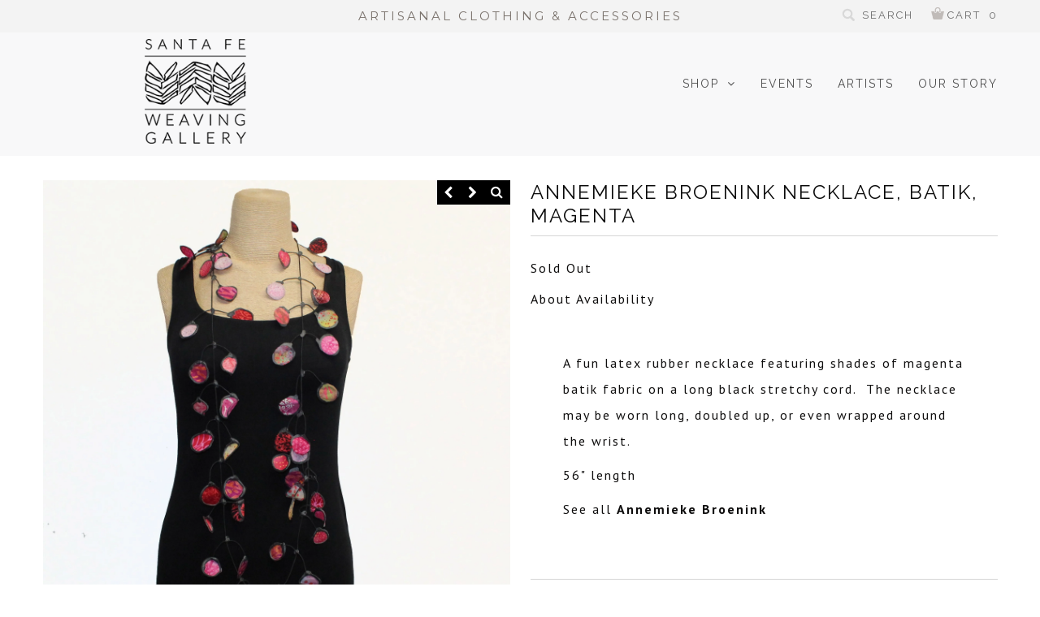

--- FILE ---
content_type: text/html; charset=utf-8
request_url: https://sfweaving.com/products/annemieke-broenink-necklace-batik-magenta-1
body_size: 15311
content:
<!DOCTYPE html>
<!--[if lt IE 7 ]><html class="ie ie6" lang="en"> <![endif]-->
<!--[if IE 7 ]><html class="ie ie7" lang="en"> <![endif]-->
<!--[if IE 8 ]><html class="ie ie8" lang="en"> <![endif]-->
<!--[if (gte IE 9)|!(IE)]><!--><html lang="en"> <!--<![endif]-->
<head>
<meta name="p:domain_verify" content="e907216098d09e01429f3c4789ae19e0"/>
    
  
  <link href='//fonts.googleapis.com/css?family=Arvo:400,700' rel='stylesheet' type='text/css'>
    
  
  
  
  <link href='//fonts.googleapis.com/css?family=Glegoo' rel='stylesheet' type='text/css'>
  

  
  
  <link href='//fonts.googleapis.com/css?family=Lato:300,400,700' rel='stylesheet' type='text/css'>
    
  
  
  
  <link href='//fonts.googleapis.com/css?family=Lobster' rel='stylesheet' type='text/css'>
     

  
  
  <link href='//fonts.googleapis.com/css?family=Lobster+Two:400,700' rel='stylesheet' type='text/css'>
     

  
  
  <link href='//fonts.googleapis.com/css?family=Montserrat:400,700' rel='stylesheet' type='text/css'>
    

  
  
  <link href='//fonts.googleapis.com/css?family=Noticia+Text:400,700' rel='stylesheet' type='text/css'>
       

  
  
  <link href='//fonts.googleapis.com/css?family=Open+Sans:400,300,700' rel='stylesheet' type='text/css'>
    
  
  
  
  <link href='//fonts.googleapis.com/css?family=Open+Sans+Condensed:300,700' rel='stylesheet' type='text/css'>
  
  
  
  
  <link href='//fonts.googleapis.com/css?family=Oswald:400,300,700' rel='stylesheet' type='text/css'>
  
  
  
  
  <link href='//fonts.googleapis.com/css?family=PT+Sans:400,700' rel='stylesheet' type='text/css'>
      

  
  
  <link href='//fonts.googleapis.com/css?family=PT+Sans+Narrow:400,700' rel='stylesheet' type='text/css'>
   
  
  
  
  <link href='//fonts.googleapis.com/css?family=Questrial' rel='stylesheet' type='text/css'>
     
  
  
  
  <link href='//fonts.googleapis.com/css?family=Raleway:400,300,700' rel='stylesheet' type='text/css'>
      

  <meta charset="utf-8" />

  <!-- Basic Page Needs
================================================== -->

  <title>
    Annemieke Broenink Necklace, Batik, Magenta &ndash; Santa Fe Weaving Gallery
  </title>
  
  <meta name="description" content="A fun latex rubber necklace featuring shades of magenta batik fabric on a long black stretchy cord.  The necklace may be worn long, doubled up, or even wrapped around the wrist.  56&quot; length See all Annemieke Broenink" />
  
  <link rel="canonical" href="https://sfweaving.com/products/annemieke-broenink-necklace-batik-magenta-1" />


  <!-- CSS
================================================== -->

  <link href="//sfweaving.com/cdn/shop/t/2/assets/stylesheet.css?v=168964719463100669871763648431" rel="stylesheet" type="text/css" media="all" />
  <link href="//sfweaving.com/cdn/shop/t/2/assets/queries.css?v=125176425199524898711698011108" rel="stylesheet" type="text/css" media="all" />
  <link href="//sfweaving.com/cdn/shop/t/2/assets/custom.css?v=82442726743304723941475856002" rel="stylesheet" type="text/css" media="all" />
  
  <!-- removed the link to the local copy of fontawesome and linked directly to cdn instead -->
  <link rel="stylesheet" href="https://maxcdn.bootstrapcdn.com/font-awesome/4.6.2/css/font-awesome.min.css">
  
  <!--[if LTE IE 8]>
  <link href="//sfweaving.com/cdn/shop/t/2/assets/gridlock.ie.css?v=133506513823680828761429740967" rel="stylesheet" type="text/css" media="all" />  
  <![endif]--> 
  <!--[if IE 7]>
  <link href="//sfweaving.com/cdn/shop/t/2/assets/font-awesome-ie7.css?v=111952797986497000111429740966" rel="stylesheet" type="text/css" media="all" />
  <![endif]-->

  <!-- JS
================================================== -->


  <script type="text/javascript" src="//ajax.googleapis.com/ajax/libs/jquery/1.9.1/jquery.min.js"></script>
  
  

  <script src="//sfweaving.com/cdn/shop/t/2/assets/theme.js?v=6584985653941924651477323044" type="text/javascript"></script> 
  <script src="//sfweaving.com/cdn/shopifycloud/storefront/assets/themes_support/option_selection-b017cd28.js" type="text/javascript"></script>  
  <script src="//sfweaving.com/cdn/shop/t/2/assets/handlebars.js?v=145461055731307658311429740967" type="text/javascript"></script>
  <script src="//sfweaving.com/cdn/shop/t/2/assets/api.js?v=108513540937963795951442330234" type="text/javascript"></script>
  <script src="//sfweaving.com/cdn/shop/t/2/assets/jquery.zoom.js?v=178832606831915858431513537728" type="text/javascript"></script>
  
  <script src="//sfweaving.com/cdn/shop/t/2/assets/jquery.cookie.js?v=61671871682430135081429740968" type="text/javascript"></script>
  <script src="//sfweaving.com/cdn/shop/t/2/assets/wow.js?v=111706144050113855191429740973" type="text/javascript"></script>
  <script src="//sfweaving.com/cdn/shop/t/2/assets/jquery.slicknav.js?v=155851505734766187941441746423" type="text/javascript"></script>

  <script>
    new WOW().init();
  </script>

  <!--[if lt IE 9]>
  <script src="//html5shim.googlecode.com/svn/trunk/html5.js"></script>
  <![endif]-->

  <meta name="viewport" content="width=device-width, initial-scale=1">

  <!-- Favicons
================================================== -->

  <link rel="shortcut icon" href="//sfweaving.com/cdn/shop/t/2/assets/favicon.png?v=38264577750715518851429742704">

  

  <script>window.performance && window.performance.mark && window.performance.mark('shopify.content_for_header.start');</script><meta id="shopify-digital-wallet" name="shopify-digital-wallet" content="/5317993/digital_wallets/dialog">
<meta name="shopify-checkout-api-token" content="37bbecc35fb66bb1d29d25c34c6be9d0">
<meta id="in-context-paypal-metadata" data-shop-id="5317993" data-venmo-supported="false" data-environment="production" data-locale="en_US" data-paypal-v4="true" data-currency="USD">
<link rel="alternate" type="application/json+oembed" href="https://sfweaving.com/products/annemieke-broenink-necklace-batik-magenta-1.oembed">
<script async="async" src="/checkouts/internal/preloads.js?locale=en-US"></script>
<link rel="preconnect" href="https://shop.app" crossorigin="anonymous">
<script async="async" src="https://shop.app/checkouts/internal/preloads.js?locale=en-US&shop_id=5317993" crossorigin="anonymous"></script>
<script id="shopify-features" type="application/json">{"accessToken":"37bbecc35fb66bb1d29d25c34c6be9d0","betas":["rich-media-storefront-analytics"],"domain":"sfweaving.com","predictiveSearch":true,"shopId":5317993,"locale":"en"}</script>
<script>var Shopify = Shopify || {};
Shopify.shop = "santa-fe-weaving-gallery.myshopify.com";
Shopify.locale = "en";
Shopify.currency = {"active":"USD","rate":"1.0"};
Shopify.country = "US";
Shopify.theme = {"name":"Epic - SFWG","id":12462887,"schema_name":null,"schema_version":null,"theme_store_id":null,"role":"main"};
Shopify.theme.handle = "null";
Shopify.theme.style = {"id":null,"handle":null};
Shopify.cdnHost = "sfweaving.com/cdn";
Shopify.routes = Shopify.routes || {};
Shopify.routes.root = "/";</script>
<script type="module">!function(o){(o.Shopify=o.Shopify||{}).modules=!0}(window);</script>
<script>!function(o){function n(){var o=[];function n(){o.push(Array.prototype.slice.apply(arguments))}return n.q=o,n}var t=o.Shopify=o.Shopify||{};t.loadFeatures=n(),t.autoloadFeatures=n()}(window);</script>
<script>
  window.ShopifyPay = window.ShopifyPay || {};
  window.ShopifyPay.apiHost = "shop.app\/pay";
  window.ShopifyPay.redirectState = null;
</script>
<script id="shop-js-analytics" type="application/json">{"pageType":"product"}</script>
<script defer="defer" async type="module" src="//sfweaving.com/cdn/shopifycloud/shop-js/modules/v2/client.init-shop-cart-sync_D0dqhulL.en.esm.js"></script>
<script defer="defer" async type="module" src="//sfweaving.com/cdn/shopifycloud/shop-js/modules/v2/chunk.common_CpVO7qML.esm.js"></script>
<script type="module">
  await import("//sfweaving.com/cdn/shopifycloud/shop-js/modules/v2/client.init-shop-cart-sync_D0dqhulL.en.esm.js");
await import("//sfweaving.com/cdn/shopifycloud/shop-js/modules/v2/chunk.common_CpVO7qML.esm.js");

  window.Shopify.SignInWithShop?.initShopCartSync?.({"fedCMEnabled":true,"windoidEnabled":true});

</script>
<script>
  window.Shopify = window.Shopify || {};
  if (!window.Shopify.featureAssets) window.Shopify.featureAssets = {};
  window.Shopify.featureAssets['shop-js'] = {"shop-cart-sync":["modules/v2/client.shop-cart-sync_D9bwt38V.en.esm.js","modules/v2/chunk.common_CpVO7qML.esm.js"],"init-fed-cm":["modules/v2/client.init-fed-cm_BJ8NPuHe.en.esm.js","modules/v2/chunk.common_CpVO7qML.esm.js"],"init-shop-email-lookup-coordinator":["modules/v2/client.init-shop-email-lookup-coordinator_pVrP2-kG.en.esm.js","modules/v2/chunk.common_CpVO7qML.esm.js"],"shop-cash-offers":["modules/v2/client.shop-cash-offers_CNh7FWN-.en.esm.js","modules/v2/chunk.common_CpVO7qML.esm.js","modules/v2/chunk.modal_DKF6x0Jh.esm.js"],"init-shop-cart-sync":["modules/v2/client.init-shop-cart-sync_D0dqhulL.en.esm.js","modules/v2/chunk.common_CpVO7qML.esm.js"],"init-windoid":["modules/v2/client.init-windoid_DaoAelzT.en.esm.js","modules/v2/chunk.common_CpVO7qML.esm.js"],"shop-toast-manager":["modules/v2/client.shop-toast-manager_1DND8Tac.en.esm.js","modules/v2/chunk.common_CpVO7qML.esm.js"],"pay-button":["modules/v2/client.pay-button_CFeQi1r6.en.esm.js","modules/v2/chunk.common_CpVO7qML.esm.js"],"shop-button":["modules/v2/client.shop-button_Ca94MDdQ.en.esm.js","modules/v2/chunk.common_CpVO7qML.esm.js"],"shop-login-button":["modules/v2/client.shop-login-button_DPYNfp1Z.en.esm.js","modules/v2/chunk.common_CpVO7qML.esm.js","modules/v2/chunk.modal_DKF6x0Jh.esm.js"],"avatar":["modules/v2/client.avatar_BTnouDA3.en.esm.js"],"shop-follow-button":["modules/v2/client.shop-follow-button_BMKh4nJE.en.esm.js","modules/v2/chunk.common_CpVO7qML.esm.js","modules/v2/chunk.modal_DKF6x0Jh.esm.js"],"init-customer-accounts-sign-up":["modules/v2/client.init-customer-accounts-sign-up_CJXi5kRN.en.esm.js","modules/v2/client.shop-login-button_DPYNfp1Z.en.esm.js","modules/v2/chunk.common_CpVO7qML.esm.js","modules/v2/chunk.modal_DKF6x0Jh.esm.js"],"init-shop-for-new-customer-accounts":["modules/v2/client.init-shop-for-new-customer-accounts_BoBxkgWu.en.esm.js","modules/v2/client.shop-login-button_DPYNfp1Z.en.esm.js","modules/v2/chunk.common_CpVO7qML.esm.js","modules/v2/chunk.modal_DKF6x0Jh.esm.js"],"init-customer-accounts":["modules/v2/client.init-customer-accounts_DCuDTzpR.en.esm.js","modules/v2/client.shop-login-button_DPYNfp1Z.en.esm.js","modules/v2/chunk.common_CpVO7qML.esm.js","modules/v2/chunk.modal_DKF6x0Jh.esm.js"],"checkout-modal":["modules/v2/client.checkout-modal_U_3e4VxF.en.esm.js","modules/v2/chunk.common_CpVO7qML.esm.js","modules/v2/chunk.modal_DKF6x0Jh.esm.js"],"lead-capture":["modules/v2/client.lead-capture_DEgn0Z8u.en.esm.js","modules/v2/chunk.common_CpVO7qML.esm.js","modules/v2/chunk.modal_DKF6x0Jh.esm.js"],"shop-login":["modules/v2/client.shop-login_CoM5QKZ_.en.esm.js","modules/v2/chunk.common_CpVO7qML.esm.js","modules/v2/chunk.modal_DKF6x0Jh.esm.js"],"payment-terms":["modules/v2/client.payment-terms_BmrqWn8r.en.esm.js","modules/v2/chunk.common_CpVO7qML.esm.js","modules/v2/chunk.modal_DKF6x0Jh.esm.js"]};
</script>
<script>(function() {
  var isLoaded = false;
  function asyncLoad() {
    if (isLoaded) return;
    isLoaded = true;
    var urls = ["https:\/\/chimpstatic.com\/mcjs-connected\/js\/users\/4cad906b6283dc1dd90869254\/8b1573d40bcdb2c8dd981c6cd.js?shop=santa-fe-weaving-gallery.myshopify.com","https:\/\/chimpstatic.com\/mcjs-connected\/js\/users\/4cad906b6283dc1dd90869254\/2856f6a4965cf1f38298fcb20.js?shop=santa-fe-weaving-gallery.myshopify.com"];
    for (var i = 0; i < urls.length; i++) {
      var s = document.createElement('script');
      s.type = 'text/javascript';
      s.async = true;
      s.src = urls[i];
      var x = document.getElementsByTagName('script')[0];
      x.parentNode.insertBefore(s, x);
    }
  };
  if(window.attachEvent) {
    window.attachEvent('onload', asyncLoad);
  } else {
    window.addEventListener('load', asyncLoad, false);
  }
})();</script>
<script id="__st">var __st={"a":5317993,"offset":-25200,"reqid":"a1b476f4-895c-4413-8a74-4521784c6f00-1763918602","pageurl":"sfweaving.com\/products\/annemieke-broenink-necklace-batik-magenta-1","u":"25e4ffa2d932","p":"product","rtyp":"product","rid":8163123888341};</script>
<script>window.ShopifyPaypalV4VisibilityTracking = true;</script>
<script id="captcha-bootstrap">!function(){'use strict';const t='contact',e='account',n='new_comment',o=[[t,t],['blogs',n],['comments',n],[t,'customer']],c=[[e,'customer_login'],[e,'guest_login'],[e,'recover_customer_password'],[e,'create_customer']],r=t=>t.map((([t,e])=>`form[action*='/${t}']:not([data-nocaptcha='true']) input[name='form_type'][value='${e}']`)).join(','),a=t=>()=>t?[...document.querySelectorAll(t)].map((t=>t.form)):[];function s(){const t=[...o],e=r(t);return a(e)}const i='password',u='form_key',d=['recaptcha-v3-token','g-recaptcha-response','h-captcha-response',i],f=()=>{try{return window.sessionStorage}catch{return}},m='__shopify_v',_=t=>t.elements[u];function p(t,e,n=!1){try{const o=window.sessionStorage,c=JSON.parse(o.getItem(e)),{data:r}=function(t){const{data:e,action:n}=t;return t[m]||n?{data:e,action:n}:{data:t,action:n}}(c);for(const[e,n]of Object.entries(r))t.elements[e]&&(t.elements[e].value=n);n&&o.removeItem(e)}catch(o){console.error('form repopulation failed',{error:o})}}const l='form_type',E='cptcha';function T(t){t.dataset[E]=!0}const w=window,h=w.document,L='Shopify',v='ce_forms',y='captcha';let A=!1;((t,e)=>{const n=(g='f06e6c50-85a8-45c8-87d0-21a2b65856fe',I='https://cdn.shopify.com/shopifycloud/storefront-forms-hcaptcha/ce_storefront_forms_captcha_hcaptcha.v1.5.2.iife.js',D={infoText:'Protected by hCaptcha',privacyText:'Privacy',termsText:'Terms'},(t,e,n)=>{const o=w[L][v],c=o.bindForm;if(c)return c(t,g,e,D).then(n);var r;o.q.push([[t,g,e,D],n]),r=I,A||(h.body.append(Object.assign(h.createElement('script'),{id:'captcha-provider',async:!0,src:r})),A=!0)});var g,I,D;w[L]=w[L]||{},w[L][v]=w[L][v]||{},w[L][v].q=[],w[L][y]=w[L][y]||{},w[L][y].protect=function(t,e){n(t,void 0,e),T(t)},Object.freeze(w[L][y]),function(t,e,n,w,h,L){const[v,y,A,g]=function(t,e,n){const i=e?o:[],u=t?c:[],d=[...i,...u],f=r(d),m=r(i),_=r(d.filter((([t,e])=>n.includes(e))));return[a(f),a(m),a(_),s()]}(w,h,L),I=t=>{const e=t.target;return e instanceof HTMLFormElement?e:e&&e.form},D=t=>v().includes(t);t.addEventListener('submit',(t=>{const e=I(t);if(!e)return;const n=D(e)&&!e.dataset.hcaptchaBound&&!e.dataset.recaptchaBound,o=_(e),c=g().includes(e)&&(!o||!o.value);(n||c)&&t.preventDefault(),c&&!n&&(function(t){try{if(!f())return;!function(t){const e=f();if(!e)return;const n=_(t);if(!n)return;const o=n.value;o&&e.removeItem(o)}(t);const e=Array.from(Array(32),(()=>Math.random().toString(36)[2])).join('');!function(t,e){_(t)||t.append(Object.assign(document.createElement('input'),{type:'hidden',name:u})),t.elements[u].value=e}(t,e),function(t,e){const n=f();if(!n)return;const o=[...t.querySelectorAll(`input[type='${i}']`)].map((({name:t})=>t)),c=[...d,...o],r={};for(const[a,s]of new FormData(t).entries())c.includes(a)||(r[a]=s);n.setItem(e,JSON.stringify({[m]:1,action:t.action,data:r}))}(t,e)}catch(e){console.error('failed to persist form',e)}}(e),e.submit())}));const S=(t,e)=>{t&&!t.dataset[E]&&(n(t,e.some((e=>e===t))),T(t))};for(const o of['focusin','change'])t.addEventListener(o,(t=>{const e=I(t);D(e)&&S(e,y())}));const B=e.get('form_key'),M=e.get(l),P=B&&M;t.addEventListener('DOMContentLoaded',(()=>{const t=y();if(P)for(const e of t)e.elements[l].value===M&&p(e,B);[...new Set([...A(),...v().filter((t=>'true'===t.dataset.shopifyCaptcha))])].forEach((e=>S(e,t)))}))}(h,new URLSearchParams(w.location.search),n,t,e,['guest_login'])})(!0,!0)}();</script>
<script integrity="sha256-52AcMU7V7pcBOXWImdc/TAGTFKeNjmkeM1Pvks/DTgc=" data-source-attribution="shopify.loadfeatures" defer="defer" src="//sfweaving.com/cdn/shopifycloud/storefront/assets/storefront/load_feature-81c60534.js" crossorigin="anonymous"></script>
<script crossorigin="anonymous" defer="defer" src="//sfweaving.com/cdn/shopifycloud/storefront/assets/shopify_pay/storefront-65b4c6d7.js?v=20250812"></script>
<script data-source-attribution="shopify.dynamic_checkout.dynamic.init">var Shopify=Shopify||{};Shopify.PaymentButton=Shopify.PaymentButton||{isStorefrontPortableWallets:!0,init:function(){window.Shopify.PaymentButton.init=function(){};var t=document.createElement("script");t.src="https://sfweaving.com/cdn/shopifycloud/portable-wallets/latest/portable-wallets.en.js",t.type="module",document.head.appendChild(t)}};
</script>
<script data-source-attribution="shopify.dynamic_checkout.buyer_consent">
  function portableWalletsHideBuyerConsent(e){var t=document.getElementById("shopify-buyer-consent"),n=document.getElementById("shopify-subscription-policy-button");t&&n&&(t.classList.add("hidden"),t.setAttribute("aria-hidden","true"),n.removeEventListener("click",e))}function portableWalletsShowBuyerConsent(e){var t=document.getElementById("shopify-buyer-consent"),n=document.getElementById("shopify-subscription-policy-button");t&&n&&(t.classList.remove("hidden"),t.removeAttribute("aria-hidden"),n.addEventListener("click",e))}window.Shopify?.PaymentButton&&(window.Shopify.PaymentButton.hideBuyerConsent=portableWalletsHideBuyerConsent,window.Shopify.PaymentButton.showBuyerConsent=portableWalletsShowBuyerConsent);
</script>
<script data-source-attribution="shopify.dynamic_checkout.cart.bootstrap">document.addEventListener("DOMContentLoaded",(function(){function t(){return document.querySelector("shopify-accelerated-checkout-cart, shopify-accelerated-checkout")}if(t())Shopify.PaymentButton.init();else{new MutationObserver((function(e,n){t()&&(Shopify.PaymentButton.init(),n.disconnect())})).observe(document.body,{childList:!0,subtree:!0})}}));
</script>
<link id="shopify-accelerated-checkout-styles" rel="stylesheet" media="screen" href="https://sfweaving.com/cdn/shopifycloud/portable-wallets/latest/accelerated-checkout-backwards-compat.css" crossorigin="anonymous">
<style id="shopify-accelerated-checkout-cart">
        #shopify-buyer-consent {
  margin-top: 1em;
  display: inline-block;
  width: 100%;
}

#shopify-buyer-consent.hidden {
  display: none;
}

#shopify-subscription-policy-button {
  background: none;
  border: none;
  padding: 0;
  text-decoration: underline;
  font-size: inherit;
  cursor: pointer;
}

#shopify-subscription-policy-button::before {
  box-shadow: none;
}

      </style>

<script>window.performance && window.performance.mark && window.performance.mark('shopify.content_for_header.end');</script>
  
  
  
  <meta property="og:image" content="http://sfweaving.com/cdn/shop/files/AB082344_94f3a1a5-f8c1-4d2f-90bd-fba2ee8e82e3_grande.jpg?v=1696992098" />
  <meta property="og:image:secure_url" content="https://sfweaving.com/cdn/shop/files/AB082344_94f3a1a5-f8c1-4d2f-90bd-fba2ee8e82e3_grande.jpg?v=1696992098" />
    


  <script type="text/javascript">

    $(window).load(function() {  
      $('.prod-container').matchHeight();
    });
  </script>   

  
  <script type="text/javascript">
    if($(window).width() > 500){
      // Fancybox Join our mailing list popup
      $(document).ready(function(){

        var check_cookie = $.cookie('mailing_list_delay_popup');
        if(check_cookie == null){
          $.cookie('mailing_list_delay_popup', 'expires_seven_days', { expires: 7 });
          //fire your fancybox here
          setTimeout(function(){
            $.fancybox({
              href: "#subscribe_popup"
            });
          }, 3000);
        }
      }); 
    };

  </script>  
    
<meta name="p:domain_verify" content="e907216098d09e01429f3c4789ae19e0"/>
<link href="https://monorail-edge.shopifysvc.com" rel="dns-prefetch">
<script>(function(){if ("sendBeacon" in navigator && "performance" in window) {try {var session_token_from_headers = performance.getEntriesByType('navigation')[0].serverTiming.find(x => x.name == '_s').description;} catch {var session_token_from_headers = undefined;}var session_cookie_matches = document.cookie.match(/_shopify_s=([^;]*)/);var session_token_from_cookie = session_cookie_matches && session_cookie_matches.length === 2 ? session_cookie_matches[1] : "";var session_token = session_token_from_headers || session_token_from_cookie || "";function handle_abandonment_event(e) {var entries = performance.getEntries().filter(function(entry) {return /monorail-edge.shopifysvc.com/.test(entry.name);});if (!window.abandonment_tracked && entries.length === 0) {window.abandonment_tracked = true;var currentMs = Date.now();var navigation_start = performance.timing.navigationStart;var payload = {shop_id: 5317993,url: window.location.href,navigation_start,duration: currentMs - navigation_start,session_token,page_type: "product"};window.navigator.sendBeacon("https://monorail-edge.shopifysvc.com/v1/produce", JSON.stringify({schema_id: "online_store_buyer_site_abandonment/1.1",payload: payload,metadata: {event_created_at_ms: currentMs,event_sent_at_ms: currentMs}}));}}window.addEventListener('pagehide', handle_abandonment_event);}}());</script>
<script id="web-pixels-manager-setup">(function e(e,d,r,n,o){if(void 0===o&&(o={}),!Boolean(null===(a=null===(i=window.Shopify)||void 0===i?void 0:i.analytics)||void 0===a?void 0:a.replayQueue)){var i,a;window.Shopify=window.Shopify||{};var t=window.Shopify;t.analytics=t.analytics||{};var s=t.analytics;s.replayQueue=[],s.publish=function(e,d,r){return s.replayQueue.push([e,d,r]),!0};try{self.performance.mark("wpm:start")}catch(e){}var l=function(){var e={modern:/Edge?\/(1{2}[4-9]|1[2-9]\d|[2-9]\d{2}|\d{4,})\.\d+(\.\d+|)|Firefox\/(1{2}[4-9]|1[2-9]\d|[2-9]\d{2}|\d{4,})\.\d+(\.\d+|)|Chrom(ium|e)\/(9{2}|\d{3,})\.\d+(\.\d+|)|(Maci|X1{2}).+ Version\/(15\.\d+|(1[6-9]|[2-9]\d|\d{3,})\.\d+)([,.]\d+|)( \(\w+\)|)( Mobile\/\w+|) Safari\/|Chrome.+OPR\/(9{2}|\d{3,})\.\d+\.\d+|(CPU[ +]OS|iPhone[ +]OS|CPU[ +]iPhone|CPU IPhone OS|CPU iPad OS)[ +]+(15[._]\d+|(1[6-9]|[2-9]\d|\d{3,})[._]\d+)([._]\d+|)|Android:?[ /-](13[3-9]|1[4-9]\d|[2-9]\d{2}|\d{4,})(\.\d+|)(\.\d+|)|Android.+Firefox\/(13[5-9]|1[4-9]\d|[2-9]\d{2}|\d{4,})\.\d+(\.\d+|)|Android.+Chrom(ium|e)\/(13[3-9]|1[4-9]\d|[2-9]\d{2}|\d{4,})\.\d+(\.\d+|)|SamsungBrowser\/([2-9]\d|\d{3,})\.\d+/,legacy:/Edge?\/(1[6-9]|[2-9]\d|\d{3,})\.\d+(\.\d+|)|Firefox\/(5[4-9]|[6-9]\d|\d{3,})\.\d+(\.\d+|)|Chrom(ium|e)\/(5[1-9]|[6-9]\d|\d{3,})\.\d+(\.\d+|)([\d.]+$|.*Safari\/(?![\d.]+ Edge\/[\d.]+$))|(Maci|X1{2}).+ Version\/(10\.\d+|(1[1-9]|[2-9]\d|\d{3,})\.\d+)([,.]\d+|)( \(\w+\)|)( Mobile\/\w+|) Safari\/|Chrome.+OPR\/(3[89]|[4-9]\d|\d{3,})\.\d+\.\d+|(CPU[ +]OS|iPhone[ +]OS|CPU[ +]iPhone|CPU IPhone OS|CPU iPad OS)[ +]+(10[._]\d+|(1[1-9]|[2-9]\d|\d{3,})[._]\d+)([._]\d+|)|Android:?[ /-](13[3-9]|1[4-9]\d|[2-9]\d{2}|\d{4,})(\.\d+|)(\.\d+|)|Mobile Safari.+OPR\/([89]\d|\d{3,})\.\d+\.\d+|Android.+Firefox\/(13[5-9]|1[4-9]\d|[2-9]\d{2}|\d{4,})\.\d+(\.\d+|)|Android.+Chrom(ium|e)\/(13[3-9]|1[4-9]\d|[2-9]\d{2}|\d{4,})\.\d+(\.\d+|)|Android.+(UC? ?Browser|UCWEB|U3)[ /]?(15\.([5-9]|\d{2,})|(1[6-9]|[2-9]\d|\d{3,})\.\d+)\.\d+|SamsungBrowser\/(5\.\d+|([6-9]|\d{2,})\.\d+)|Android.+MQ{2}Browser\/(14(\.(9|\d{2,})|)|(1[5-9]|[2-9]\d|\d{3,})(\.\d+|))(\.\d+|)|K[Aa][Ii]OS\/(3\.\d+|([4-9]|\d{2,})\.\d+)(\.\d+|)/},d=e.modern,r=e.legacy,n=navigator.userAgent;return n.match(d)?"modern":n.match(r)?"legacy":"unknown"}(),u="modern"===l?"modern":"legacy",c=(null!=n?n:{modern:"",legacy:""})[u],f=function(e){return[e.baseUrl,"/wpm","/b",e.hashVersion,"modern"===e.buildTarget?"m":"l",".js"].join("")}({baseUrl:d,hashVersion:r,buildTarget:u}),m=function(e){var d=e.version,r=e.bundleTarget,n=e.surface,o=e.pageUrl,i=e.monorailEndpoint;return{emit:function(e){var a=e.status,t=e.errorMsg,s=(new Date).getTime(),l=JSON.stringify({metadata:{event_sent_at_ms:s},events:[{schema_id:"web_pixels_manager_load/3.1",payload:{version:d,bundle_target:r,page_url:o,status:a,surface:n,error_msg:t},metadata:{event_created_at_ms:s}}]});if(!i)return console&&console.warn&&console.warn("[Web Pixels Manager] No Monorail endpoint provided, skipping logging."),!1;try{return self.navigator.sendBeacon.bind(self.navigator)(i,l)}catch(e){}var u=new XMLHttpRequest;try{return u.open("POST",i,!0),u.setRequestHeader("Content-Type","text/plain"),u.send(l),!0}catch(e){return console&&console.warn&&console.warn("[Web Pixels Manager] Got an unhandled error while logging to Monorail."),!1}}}}({version:r,bundleTarget:l,surface:e.surface,pageUrl:self.location.href,monorailEndpoint:e.monorailEndpoint});try{o.browserTarget=l,function(e){var d=e.src,r=e.async,n=void 0===r||r,o=e.onload,i=e.onerror,a=e.sri,t=e.scriptDataAttributes,s=void 0===t?{}:t,l=document.createElement("script"),u=document.querySelector("head"),c=document.querySelector("body");if(l.async=n,l.src=d,a&&(l.integrity=a,l.crossOrigin="anonymous"),s)for(var f in s)if(Object.prototype.hasOwnProperty.call(s,f))try{l.dataset[f]=s[f]}catch(e){}if(o&&l.addEventListener("load",o),i&&l.addEventListener("error",i),u)u.appendChild(l);else{if(!c)throw new Error("Did not find a head or body element to append the script");c.appendChild(l)}}({src:f,async:!0,onload:function(){if(!function(){var e,d;return Boolean(null===(d=null===(e=window.Shopify)||void 0===e?void 0:e.analytics)||void 0===d?void 0:d.initialized)}()){var d=window.webPixelsManager.init(e)||void 0;if(d){var r=window.Shopify.analytics;r.replayQueue.forEach((function(e){var r=e[0],n=e[1],o=e[2];d.publishCustomEvent(r,n,o)})),r.replayQueue=[],r.publish=d.publishCustomEvent,r.visitor=d.visitor,r.initialized=!0}}},onerror:function(){return m.emit({status:"failed",errorMsg:"".concat(f," has failed to load")})},sri:function(e){var d=/^sha384-[A-Za-z0-9+/=]+$/;return"string"==typeof e&&d.test(e)}(c)?c:"",scriptDataAttributes:o}),m.emit({status:"loading"})}catch(e){m.emit({status:"failed",errorMsg:(null==e?void 0:e.message)||"Unknown error"})}}})({shopId: 5317993,storefrontBaseUrl: "https://sfweaving.com",extensionsBaseUrl: "https://extensions.shopifycdn.com/cdn/shopifycloud/web-pixels-manager",monorailEndpoint: "https://monorail-edge.shopifysvc.com/unstable/produce_batch",surface: "storefront-renderer",enabledBetaFlags: ["2dca8a86"],webPixelsConfigList: [{"id":"442826965","configuration":"{\"config\":\"{\\\"pixel_id\\\":\\\"G-B0YM296EZD\\\",\\\"gtag_events\\\":[{\\\"type\\\":\\\"purchase\\\",\\\"action_label\\\":\\\"G-B0YM296EZD\\\"},{\\\"type\\\":\\\"page_view\\\",\\\"action_label\\\":\\\"G-B0YM296EZD\\\"},{\\\"type\\\":\\\"view_item\\\",\\\"action_label\\\":\\\"G-B0YM296EZD\\\"},{\\\"type\\\":\\\"search\\\",\\\"action_label\\\":\\\"G-B0YM296EZD\\\"},{\\\"type\\\":\\\"add_to_cart\\\",\\\"action_label\\\":\\\"G-B0YM296EZD\\\"},{\\\"type\\\":\\\"begin_checkout\\\",\\\"action_label\\\":\\\"G-B0YM296EZD\\\"},{\\\"type\\\":\\\"add_payment_info\\\",\\\"action_label\\\":\\\"G-B0YM296EZD\\\"}],\\\"enable_monitoring_mode\\\":false}\"}","eventPayloadVersion":"v1","runtimeContext":"OPEN","scriptVersion":"b2a88bafab3e21179ed38636efcd8a93","type":"APP","apiClientId":1780363,"privacyPurposes":[],"dataSharingAdjustments":{"protectedCustomerApprovalScopes":["read_customer_address","read_customer_email","read_customer_name","read_customer_personal_data","read_customer_phone"]}},{"id":"172818645","configuration":"{\"pixel_id\":\"642223583102947\",\"pixel_type\":\"facebook_pixel\",\"metaapp_system_user_token\":\"-\"}","eventPayloadVersion":"v1","runtimeContext":"OPEN","scriptVersion":"ca16bc87fe92b6042fbaa3acc2fbdaa6","type":"APP","apiClientId":2329312,"privacyPurposes":["ANALYTICS","MARKETING","SALE_OF_DATA"],"dataSharingAdjustments":{"protectedCustomerApprovalScopes":["read_customer_address","read_customer_email","read_customer_name","read_customer_personal_data","read_customer_phone"]}},{"id":"59080917","configuration":"{\"tagID\":\"2613168040215\"}","eventPayloadVersion":"v1","runtimeContext":"STRICT","scriptVersion":"18031546ee651571ed29edbe71a3550b","type":"APP","apiClientId":3009811,"privacyPurposes":["ANALYTICS","MARKETING","SALE_OF_DATA"],"dataSharingAdjustments":{"protectedCustomerApprovalScopes":["read_customer_address","read_customer_email","read_customer_name","read_customer_personal_data","read_customer_phone"]}},{"id":"80740565","eventPayloadVersion":"v1","runtimeContext":"LAX","scriptVersion":"1","type":"CUSTOM","privacyPurposes":["ANALYTICS"],"name":"Google Analytics tag (migrated)"},{"id":"shopify-app-pixel","configuration":"{}","eventPayloadVersion":"v1","runtimeContext":"STRICT","scriptVersion":"0450","apiClientId":"shopify-pixel","type":"APP","privacyPurposes":["ANALYTICS","MARKETING"]},{"id":"shopify-custom-pixel","eventPayloadVersion":"v1","runtimeContext":"LAX","scriptVersion":"0450","apiClientId":"shopify-pixel","type":"CUSTOM","privacyPurposes":["ANALYTICS","MARKETING"]}],isMerchantRequest: false,initData: {"shop":{"name":"Santa Fe Weaving Gallery","paymentSettings":{"currencyCode":"USD"},"myshopifyDomain":"santa-fe-weaving-gallery.myshopify.com","countryCode":"US","storefrontUrl":"https:\/\/sfweaving.com"},"customer":null,"cart":null,"checkout":null,"productVariants":[{"price":{"amount":150.0,"currencyCode":"USD"},"product":{"title":"Annemieke Broenink Necklace, Batik, Magenta","vendor":"Annemieke Broenink","id":"8163123888341","untranslatedTitle":"Annemieke Broenink Necklace, Batik, Magenta","url":"\/products\/annemieke-broenink-necklace-batik-magenta-1","type":"Accessories"},"id":"44796431728853","image":{"src":"\/\/sfweaving.com\/cdn\/shop\/files\/AB082344_94f3a1a5-f8c1-4d2f-90bd-fba2ee8e82e3.jpg?v=1696992098"},"sku":"SFAB1023119","title":"Default Title","untranslatedTitle":"Default Title"}],"purchasingCompany":null},},"https://sfweaving.com/cdn","ae1676cfwd2530674p4253c800m34e853cb",{"modern":"","legacy":""},{"shopId":"5317993","storefrontBaseUrl":"https:\/\/sfweaving.com","extensionBaseUrl":"https:\/\/extensions.shopifycdn.com\/cdn\/shopifycloud\/web-pixels-manager","surface":"storefront-renderer","enabledBetaFlags":"[\"2dca8a86\"]","isMerchantRequest":"false","hashVersion":"ae1676cfwd2530674p4253c800m34e853cb","publish":"custom","events":"[[\"page_viewed\",{}],[\"product_viewed\",{\"productVariant\":{\"price\":{\"amount\":150.0,\"currencyCode\":\"USD\"},\"product\":{\"title\":\"Annemieke Broenink Necklace, Batik, Magenta\",\"vendor\":\"Annemieke Broenink\",\"id\":\"8163123888341\",\"untranslatedTitle\":\"Annemieke Broenink Necklace, Batik, Magenta\",\"url\":\"\/products\/annemieke-broenink-necklace-batik-magenta-1\",\"type\":\"Accessories\"},\"id\":\"44796431728853\",\"image\":{\"src\":\"\/\/sfweaving.com\/cdn\/shop\/files\/AB082344_94f3a1a5-f8c1-4d2f-90bd-fba2ee8e82e3.jpg?v=1696992098\"},\"sku\":\"SFAB1023119\",\"title\":\"Default Title\",\"untranslatedTitle\":\"Default Title\"}}]]"});</script><script>
  window.ShopifyAnalytics = window.ShopifyAnalytics || {};
  window.ShopifyAnalytics.meta = window.ShopifyAnalytics.meta || {};
  window.ShopifyAnalytics.meta.currency = 'USD';
  var meta = {"product":{"id":8163123888341,"gid":"gid:\/\/shopify\/Product\/8163123888341","vendor":"Annemieke Broenink","type":"Accessories","variants":[{"id":44796431728853,"price":15000,"name":"Annemieke Broenink Necklace, Batik, Magenta","public_title":null,"sku":"SFAB1023119"}],"remote":false},"page":{"pageType":"product","resourceType":"product","resourceId":8163123888341}};
  for (var attr in meta) {
    window.ShopifyAnalytics.meta[attr] = meta[attr];
  }
</script>
<script class="analytics">
  (function () {
    var customDocumentWrite = function(content) {
      var jquery = null;

      if (window.jQuery) {
        jquery = window.jQuery;
      } else if (window.Checkout && window.Checkout.$) {
        jquery = window.Checkout.$;
      }

      if (jquery) {
        jquery('body').append(content);
      }
    };

    var hasLoggedConversion = function(token) {
      if (token) {
        return document.cookie.indexOf('loggedConversion=' + token) !== -1;
      }
      return false;
    }

    var setCookieIfConversion = function(token) {
      if (token) {
        var twoMonthsFromNow = new Date(Date.now());
        twoMonthsFromNow.setMonth(twoMonthsFromNow.getMonth() + 2);

        document.cookie = 'loggedConversion=' + token + '; expires=' + twoMonthsFromNow;
      }
    }

    var trekkie = window.ShopifyAnalytics.lib = window.trekkie = window.trekkie || [];
    if (trekkie.integrations) {
      return;
    }
    trekkie.methods = [
      'identify',
      'page',
      'ready',
      'track',
      'trackForm',
      'trackLink'
    ];
    trekkie.factory = function(method) {
      return function() {
        var args = Array.prototype.slice.call(arguments);
        args.unshift(method);
        trekkie.push(args);
        return trekkie;
      };
    };
    for (var i = 0; i < trekkie.methods.length; i++) {
      var key = trekkie.methods[i];
      trekkie[key] = trekkie.factory(key);
    }
    trekkie.load = function(config) {
      trekkie.config = config || {};
      trekkie.config.initialDocumentCookie = document.cookie;
      var first = document.getElementsByTagName('script')[0];
      var script = document.createElement('script');
      script.type = 'text/javascript';
      script.onerror = function(e) {
        var scriptFallback = document.createElement('script');
        scriptFallback.type = 'text/javascript';
        scriptFallback.onerror = function(error) {
                var Monorail = {
      produce: function produce(monorailDomain, schemaId, payload) {
        var currentMs = new Date().getTime();
        var event = {
          schema_id: schemaId,
          payload: payload,
          metadata: {
            event_created_at_ms: currentMs,
            event_sent_at_ms: currentMs
          }
        };
        return Monorail.sendRequest("https://" + monorailDomain + "/v1/produce", JSON.stringify(event));
      },
      sendRequest: function sendRequest(endpointUrl, payload) {
        // Try the sendBeacon API
        if (window && window.navigator && typeof window.navigator.sendBeacon === 'function' && typeof window.Blob === 'function' && !Monorail.isIos12()) {
          var blobData = new window.Blob([payload], {
            type: 'text/plain'
          });

          if (window.navigator.sendBeacon(endpointUrl, blobData)) {
            return true;
          } // sendBeacon was not successful

        } // XHR beacon

        var xhr = new XMLHttpRequest();

        try {
          xhr.open('POST', endpointUrl);
          xhr.setRequestHeader('Content-Type', 'text/plain');
          xhr.send(payload);
        } catch (e) {
          console.log(e);
        }

        return false;
      },
      isIos12: function isIos12() {
        return window.navigator.userAgent.lastIndexOf('iPhone; CPU iPhone OS 12_') !== -1 || window.navigator.userAgent.lastIndexOf('iPad; CPU OS 12_') !== -1;
      }
    };
    Monorail.produce('monorail-edge.shopifysvc.com',
      'trekkie_storefront_load_errors/1.1',
      {shop_id: 5317993,
      theme_id: 12462887,
      app_name: "storefront",
      context_url: window.location.href,
      source_url: "//sfweaving.com/cdn/s/trekkie.storefront.3c703df509f0f96f3237c9daa54e2777acf1a1dd.min.js"});

        };
        scriptFallback.async = true;
        scriptFallback.src = '//sfweaving.com/cdn/s/trekkie.storefront.3c703df509f0f96f3237c9daa54e2777acf1a1dd.min.js';
        first.parentNode.insertBefore(scriptFallback, first);
      };
      script.async = true;
      script.src = '//sfweaving.com/cdn/s/trekkie.storefront.3c703df509f0f96f3237c9daa54e2777acf1a1dd.min.js';
      first.parentNode.insertBefore(script, first);
    };
    trekkie.load(
      {"Trekkie":{"appName":"storefront","development":false,"defaultAttributes":{"shopId":5317993,"isMerchantRequest":null,"themeId":12462887,"themeCityHash":"5810408829171001672","contentLanguage":"en","currency":"USD","eventMetadataId":"c9cd5a62-e1a7-41b1-a613-081f2acc3e79"},"isServerSideCookieWritingEnabled":true,"monorailRegion":"shop_domain","enabledBetaFlags":["f0df213a"]},"Session Attribution":{},"S2S":{"facebookCapiEnabled":true,"source":"trekkie-storefront-renderer","apiClientId":580111}}
    );

    var loaded = false;
    trekkie.ready(function() {
      if (loaded) return;
      loaded = true;

      window.ShopifyAnalytics.lib = window.trekkie;

      var originalDocumentWrite = document.write;
      document.write = customDocumentWrite;
      try { window.ShopifyAnalytics.merchantGoogleAnalytics.call(this); } catch(error) {};
      document.write = originalDocumentWrite;

      window.ShopifyAnalytics.lib.page(null,{"pageType":"product","resourceType":"product","resourceId":8163123888341,"shopifyEmitted":true});

      var match = window.location.pathname.match(/checkouts\/(.+)\/(thank_you|post_purchase)/)
      var token = match? match[1]: undefined;
      if (!hasLoggedConversion(token)) {
        setCookieIfConversion(token);
        window.ShopifyAnalytics.lib.track("Viewed Product",{"currency":"USD","variantId":44796431728853,"productId":8163123888341,"productGid":"gid:\/\/shopify\/Product\/8163123888341","name":"Annemieke Broenink Necklace, Batik, Magenta","price":"150.00","sku":"SFAB1023119","brand":"Annemieke Broenink","variant":null,"category":"Accessories","nonInteraction":true,"remote":false},undefined,undefined,{"shopifyEmitted":true});
      window.ShopifyAnalytics.lib.track("monorail:\/\/trekkie_storefront_viewed_product\/1.1",{"currency":"USD","variantId":44796431728853,"productId":8163123888341,"productGid":"gid:\/\/shopify\/Product\/8163123888341","name":"Annemieke Broenink Necklace, Batik, Magenta","price":"150.00","sku":"SFAB1023119","brand":"Annemieke Broenink","variant":null,"category":"Accessories","nonInteraction":true,"remote":false,"referer":"https:\/\/sfweaving.com\/products\/annemieke-broenink-necklace-batik-magenta-1"});
      }
    });


        var eventsListenerScript = document.createElement('script');
        eventsListenerScript.async = true;
        eventsListenerScript.src = "//sfweaving.com/cdn/shopifycloud/storefront/assets/shop_events_listener-3da45d37.js";
        document.getElementsByTagName('head')[0].appendChild(eventsListenerScript);

})();</script>
  <script>
  if (!window.ga || (window.ga && typeof window.ga !== 'function')) {
    window.ga = function ga() {
      (window.ga.q = window.ga.q || []).push(arguments);
      if (window.Shopify && window.Shopify.analytics && typeof window.Shopify.analytics.publish === 'function') {
        window.Shopify.analytics.publish("ga_stub_called", {}, {sendTo: "google_osp_migration"});
      }
      console.error("Shopify's Google Analytics stub called with:", Array.from(arguments), "\nSee https://help.shopify.com/manual/promoting-marketing/pixels/pixel-migration#google for more information.");
    };
    if (window.Shopify && window.Shopify.analytics && typeof window.Shopify.analytics.publish === 'function') {
      window.Shopify.analytics.publish("ga_stub_initialized", {}, {sendTo: "google_osp_migration"});
    }
  }
</script>
<script
  defer
  src="https://sfweaving.com/cdn/shopifycloud/perf-kit/shopify-perf-kit-2.1.2.min.js"
  data-application="storefront-renderer"
  data-shop-id="5317993"
  data-render-region="gcp-us-central1"
  data-page-type="product"
  data-theme-instance-id="12462887"
  data-theme-name=""
  data-theme-version=""
  data-monorail-region="shop_domain"
  data-resource-timing-sampling-rate="10"
  data-shs="true"
  data-shs-beacon="true"
  data-shs-export-with-fetch="true"
  data-shs-logs-sample-rate="1"
></script>
</head>

<body class="gridlock shifter product">

  <div id="mobile-only">
    <div class="row">
      <ul id="mobile-menu" class="mobile-3 tablet-6">
        <!--<li><a href="/"><i class="fa fa-home"></i></a></li>-->
        <li class="mobile-cart-link"><a href="/cart"> <span class="item_count">0</span></a></li>
        
        <li class="search-link">
          <form action="/search" method="get">
            <input type="text" name="q" id="q" placeholder="SEARCH" />
          </form>
        </li>
      </ul>
    </div>
  </div>

  <div class="shifter-page">    
    <div class="page-wrap">

      <header>
        <div id="top-bar">
          <div class="row">
            <div class="tagline">ARTISANAL CLOTHING & ACCESSORIES</div>
            <ul class="top-bar-cart">
              <li class="search-link">
                  <form action="/search" method="get">
                    <input type="text" name="q" id="q" placeholder="SEARCH" />
                  </form>
              </li>
              
                
              <li class="cart-overview"><a href="/cart">CART <span class="item_count">0</span></a>
                <div id="crt">
                  

                  
                </div>
              </li>
            </ul>
          </div>
        </div>  

        <nav id="nav" role="navigation" class="gridlock-fluid">
          <div id="navigation" class="row">  
            
            <div id="logo" class="desktop-4 tablet-6 mobile-3">
              <div class="logo-img">       
                
                <a href="/"><img src="//sfweaving.com/cdn/shop/t/2/assets/logo.png?v=123830682417436138411433372461" alt="Santa Fe Weaving Gallery" style="border: 0;"/></a>
                           
              </div>
            </div>  
            
            <ul id="main-nav" class="nav desktop-8 tablet-hide mobile-hide">
              
              
 



<li class="dropdown"><a href="#" title="">Shop</a>  

  <ul class="submenu">
    
    
    
    <li><a href="https://sfweaving.com/collections/whats-new">New Arrivals</a></li>    
    

    
    
    
    <li><a href="/pages/about-our-artists">By Artist</a></li>    
    

    
    
    
    <li><a href="/collections/end-of-summer-sale-2025">Sale Items</a></li>    
    

    
    
    
    <li><a href="/collections/jackets-vests">Coats, Jackets & Vests</a></li>    
    

    
    
    
    <li><a href="/collections/shirts-sweaters">Shirts & Sweaters</a></li>    
    

    
    
    
    <li><a href="/collections/pants">Pants, Dresses & Skirts</a></li>    
    

    
    
    
    <li><a href="/collections/scarf-shawl">Scarves & Shawls</a></li>    
    

    
    
    
    <li><a href="/collections/accessories">Accessories</a></li>    
    

    
    
    
    <li><a href="/collections/all-by-price-low-to-high">Shop All</a></li>    
    

    
    
    
    <li><a href="/products/gift-card">Gift Cards</a></li>    
    

    
  </ul>
</li>


              
              
 



<li><a href="/pages/trunk-shows-events" title="">Events</a></li>

              
              
 



<li><a href="/pages/about-our-artists" title="">Artists</a></li>

              
              
 



<li><a href="/pages/our-story" title="">Our Story</a></li>

                            
            </ul> 
            

            <div class="clear"></div>

          </div> 
        </nav>        

        <div class="clear"></div>        
      </header> 



      	
      <div id="content" class="row">	
        
        <div id="product-8163123888341">
  
  

  <div id="mob-product-images" class="owl-carousel desktop-hide tablet-hide mobile-3">
    
    <div class="mthumb"><img src="//sfweaving.com/cdn/shop/files/AB082344_94f3a1a5-f8c1-4d2f-90bd-fba2ee8e82e3.jpg?v=1696992098" alt="Annemieke Broenink Necklace, Batik, Magenta"></div>
    
    <div class="mthumb"><img src="//sfweaving.com/cdn/shop/files/AB082344-S_ef42a761-3388-4f07-ba37-3f62455eb47f.jpg?v=1696992098" alt="Annemieke Broenink Necklace, Batik, Magenta"></div>
    
  </div>    

  <div class="product-photos desktop-6 tablet-3 mobile-hide">
    
    
    <div class="bigimage-8163123888341 desktop-12 contained">
      <img id="8163123888341" data-image-id="" src="//sfweaving.com/cdn/shop/files/AB082344_94f3a1a5-f8c1-4d2f-90bd-fba2ee8e82e3.jpg?v=1696992098" alt='' title="Annemieke Broenink Necklace, Batik, Magenta"/>
    </div>
    
    <a class="photo-modal"><i class="fa fa-search"></i></a>
    
    <div class="main-image-navigation">
      <span class="prev"><i class="fa fa-chevron-left"></i></span>
      <span class="next"><i class="fa fa-chevron-right"></i></span>
    </div>
    
    
    <div class="clear"></div>
    
    
    <div class="thumbnail-carousel desktop-8 desktop-push-2 tablet-6">
      
      <a id="1"  href="//sfweaving.com/cdn/shop/files/AB082344_94f3a1a5-f8c1-4d2f-90bd-fba2ee8e82e3.jpg?v=1696992098" class="active thumb clicker-8163123888341">
        <img class="thumbnail" data-index="1" src="//sfweaving.com/cdn/shop/files/AB082344_94f3a1a5-f8c1-4d2f-90bd-fba2ee8e82e3_medium.jpg?v=1696992098" alt="Annemieke Broenink Necklace, Batik, Magenta" data-image-id="40557371785429" />
      </a>
      
      <a id="2"  href="//sfweaving.com/cdn/shop/files/AB082344-S_ef42a761-3388-4f07-ba37-3f62455eb47f.jpg?v=1696992098" class="thumb clicker-8163123888341">
        <img class="thumbnail" data-index="2" src="//sfweaving.com/cdn/shop/files/AB082344-S_ef42a761-3388-4f07-ba37-3f62455eb47f_medium.jpg?v=1696992098" alt="Annemieke Broenink Necklace, Batik, Magenta" data-image-id="40557371818197" />
      </a>
      
    </div>
    
      
    <script>
	if ($(window).width() >= 980) {      
      $('.bigimage-8163123888341').zoom();
    }
        
      $('.photo-modal').click(function() {

          // Toggling image container size
          $('.product-photos')
              .toggleClass('desktop-6 tablet-3')
              .toggleClass('desktop-12 tablet-6');

          // Take thumbs out of Framework
          $('.thumbnail-carousel')
              .toggleClass('desktop-8 desktop-push-2 tablet-6')
              .toggleClass('desktop-hide tablet-hide');

          // Toggle Product Description
          $('#product-description')
              .toggleClass('desktop-6 tablet-3')
              .toggleClass('desktop-hide tablet-hide');
         
      });
      
           

      
      // Next and Previous Navigation
      $('.next').click(function() {
          var $current = $('.thumb.active'); // active thumb
          var $thumbs = $('.thumb'); // find other thumbs
          var $next = $thumbs.eq($thumbs.index($current) + 1); // next thumb        
          $($next).trigger('click');
          $($current).removeClass('active');
      });

      $('.prev').click(function() {
          var $current = $('.thumb.active'); // active thumb
          var $thumbs = $('.thumb'); // find other thumbs
          var $previous = $thumbs.eq($thumbs.index($current) - 1); // prev thumb        
          $($previous).trigger('click');
      });

      // Switching main image
      $('.clicker-8163123888341').click(function() {
          var newImage = $(this).attr('href');
          $('.bigimage-8163123888341 img').attr({
              src: newImage
          });
                
          $("a.active").removeClass("active");
          $(this).addClass('active');
          return false;
      });    
            
    </script>      


  </div>

  <div id="product-description" class="desktop-6 tablet-3 mobile-3">
    
    <h1>Annemieke Broenink Necklace, Batik, Magenta</h1>


    <p class="product-price price-container">
      
      <span class="product-price" itemprop="price">Sold Out</span>
      
    </p> 

                

    <form action="/cart/add" method="post" data-money-format="${{amount}}" data-option-index="" id="product-form-8163123888341">
  
  <div class="what-is-it">
    
  </div>
  <div class="product-variants"></div><!-- product variants -->  
  <input  type="hidden" id="" name="id" value="44796431728853" />    
  

  

  <div class="clear"></div>

</form>






<script>
  // Shopify Product form requirement
  selectCallback = function(variant, selector) {
    var $product = $('#product-' + selector.product.id);    
    if (variant && variant.available == true) {
      if(variant.compare_at_price > variant.price){
        $('.was', $product).html(Shopify.formatMoney(variant.compare_at_price, $('form', $product).data('money-format')))        
      } else {
        $('.was', $product).text('')
      } 
      $('.product-price', $product).html(Shopify.formatMoney(variant.price, $('form', $product).data('money-format'))) 
      $('.add', $product).removeClass('disabled').removeAttr('disabled').val('Add to Cart');
        } else {
        var message = variant ? "Sold Out" : "Sold Out";
        $('.was', $product).text('')
      $('.product-price', $product).text(message);
      $('.add', $product).addClass('disabled').attr('disabled', 'disabled').val(message); 
    } 


    if (variant && variant.featured_image) {
      var original_image = $(".bigimage-8163123888341 img"), new_image = variant.featured_image;
		Shopify.Image.switchImage(new_image, original_image[0], function (new_image_src, original_image, element) {
        $(element).attr('src', new_image_src);   
        $('.thumbnail[data-image-id="' + variant.featured_image.id + '"]').trigger('click');
                
        $('.zoomImg').attr('src', new_image_src);
        
      });
    }    
  }; 
</script>




    
    <div><a href="#pop-up" class="fancybox">About Availability</a></div>
    <div id="pop-up" style="display: none"><p>Most of our products are one of a kind. If an item is out of stock or not to your size/color preferences, please contact us regarding potential special order options.</p>
<p><strong><span class="orange">PLEASE NOTE</span></strong></p>
<p>It is possible that a retail sale in our Santa Fe store could coincide with your web purchase. In this case, we may sell out of the item(s) you selected. If that happens, we will contact you via email and adjust the total on your order or offer special order options.</p></div>  

    <div class="rte prod-description">
    <p data-mce-fragment="1">A fun latex rubber necklace featuring shades of magenta batik fabric on a long black stretchy cord.  The necklace may be worn long, doubled up, or even wrapped around the wrist. </p>
<p data-mce-fragment="1">56" length</p>
<p data-mce-fragment="1"><span data-mce-fragment="1">See all </span><a href="https://sfweaving.com/collections/annemieke-broenink" data-mce-fragment="1" target="_blank" data-mce-href="https://sfweaving.com/collections/annemieke-broenink"><span data-mce-fragment="1"><strong data-mce-fragment="1">Annemieke Broenink</strong></span></a></p>
    </div>
    
    <div class="desc">
      <div class="share-icons">
  <a href="http://www.facebook.com/sharer.php?u=https://sfweaving.com/products/annemieke-broenink-necklace-batik-magenta-1" class="facebook" target="_blank"><i class="fa fa-facebook fa-2x circle"></i></a>
  <a href="http://twitter.com/home?status=https://sfweaving.com/products/annemieke-broenink-necklace-batik-magenta-1 via @sfweaving" title="Share on Twitter" target="_blank" class="twitter"><i class="fa fa-twitter fa-2x circle"></i></a>
  
  <a target="blank" href="http://pinterest.com/pin/create/button/?url=https://sfweaving.com/products/annemieke-broenink-necklace-batik-magenta-1&amp;media=http://sfweaving.com/cdn/shop/files/AB082344_94f3a1a5-f8c1-4d2f-90bd-fba2ee8e82e3_1024x1024.jpg?v=1696992098" title="Pin This Product" class="pintrest"><i class="fa fa-pinterest-p fa-2x circle"></i></a>
   
</div>
    </div>
    

    <div id="related" class="desktop-12 tablet-6 mobile-hide">
      





    </div>	    

  </div>

  <div class="clear"></div>
  

</div>



  
      </div>
      

    </div>  


    <footer class="gridlock-fluid">

      <div class="row">

        <div class="desktop-3 tablet-half mobile-3">
          <div class="section-title">
            <h4>Santa Fe Weaving Gallery</h4>
          </div>        
            <p>124—1/2 Galisteo Street<br/>Santa Fe, NM 87501</p>
            <p><a href="http://santa-fe-weaving-gallery.myshopify.com/pages/contact-us/">Get Directions</a></p>
        </div>


        <div class="desktop-3 tablet-half mobile-3">
          <div class="section-title">
            <h4>Contact</h4>
          </div>
            <p><a href="mailto:sfwg@sfweaving.com">sfwg@sfweaving.com</a></p>
            <p>505-982-1737</p>
            <p><b>
HOURS <br>
Monday - Saturday<br> 10 am - 5 pm<br>
Closed Sunday <br>  <br>

Subscribe to stay connected through our e-mails.<br></b></p>
        </div>   


        <div class="desktop-3 tablet-half tc mobile-3">
          <div class="section-title">
            <h4>Service</h4>
          </div>
          <ul>
                            
            <li><a href="/products/gift-card" title="">Gift Cards</a></li>
                            
            <li><a href="/pages/returns" title="">Returns</a></li>
                            
            <li><a href="/pages/payment-options" title="">Payments & Shipping</a></li>
            
            
               
              <li>
                <a href="/account/login">MY ACCOUNT</a>
              </li>
              
              
          </ul>
        </div>


        <div class="desktop-3 tablet-half mobile-3">
          <div class="section-title">
            <h4>Join Us</h4>
          </div>   
          <ul id="social-icons">
  <li><a href="https://www.facebook.com/pages/Santa-Fe-Weaving-Gallery/273563906023148" target="_blank"><i class="fa fa-facebook circle" aria-hidden="true"></i></a></li>
  
  <li><a href="https://www.pinterest.com/sfweaving/" target="_blank"><i class="fa fa-pinterest-p circle" aria-hidden="true"></i></a></li>
  
  
  
  <li><a href="http://instagram.com/sfwg" target="_blank"><i class="fa fa-instagram circle" aria-hidden="true"></i></a></li>
</ul>

<div class="clear"></div>

<div id="signup">
  <form action="//santafeweavinggallery.us8.list-manage.com/subscribe/post?u=4cad906b6283dc1dd90869254&amp;id=ed6a5f854c" method="post" id="mc-embedded-subscribe-form" name="mc-embedded-subscribe-form" class="validate" target="_blank">
    <input value="" name="EMAIL" class="email" id="mce-EMAIL" placeholder="Email Address" required="" type="email">
    <input value="Subscribe" name="subscribe" id="mc-embedded-subscribe" class="small button" type="submit">
  </form>
</div>
        </div>


        <div id="credit" class="desktop-12 tablet-6 mobile-3">

          <p>
            <small>
              Copyright &copy; 2025 Santa Fe Weaving Gallery | Site by <a href="http://thinkallday.com" target="_blank">Think All Day</a>
            </small>
          </p>
        </div>

      </div> 
    </footer>
  </div>

  
  
  <div style="display:none">
  <div id="subscribe_popup">
    
    <h3>Join our Mailing List</h3>
    <p>Sign up to receive our weekly emails with new arrivals and event announcements. We never share your information.</p>    <!-- BEGIN #subs-container -->
    <div id="subs-container" class="clearfix">
      <div id="mc_embed_signup">
        <form action="//santafeweavinggallery.us8.list-manage.com/subscribe/post?u=4cad906b6283dc1dd90869254&amp;id=ed6a5f854c" method="post" id="mc-embedded-subscribe-form" name="mc-embedded-subscribe-form" class="validate" target="_blank">
          <input value="" name="EMAIL" class="email" id="mce-EMAIL" placeholder="Email Address" required="" type="email">
          <input value="Subscribe" name="subscribe" id="mc-embedded-subscribe" class="button" type="submit">
        </form>
      </div>  
    </div>
    <div class="clear"></div>
    <!-- Removed 6/1/18 to clean up pop up <div class="fb-like" data-href="https://sfweaving.com" data-layout="button_count" data-action="like" data-show-faces="true" data-share="false"></div>-->
  </div>
</div>

  


  <script type="text/javascript">
    //initiating jQuery
    jQuery(function($) {
      if ($(window).width() >= 741) {

        $(document).ready( function() {
          //enabling stickUp on the '.navbar-wrapper' class
          $('#nav').stickUp();
        });
      }

    });
  </script>  

  <script id="cartTemplate" type="text/x-handlebars-template">

  {{#each items}}
    <div class="quick-cart-item">
      <div class="quick-cart-image">
        <a href="{{ this.url }}" title="{{ this.title }}">
          <img src="{{ this.image }}"  alt="{{ this.title }}" />
    </a>
    </div>
      <div class="quick-cart-details">
        <p>
          <a href="{{ this.url }}">{{ this.title }}</a>
    </p>
        <p>{{ this.price }}</p>          
        <p>
          <a class="remove_item" href="#" data-id="{{ this.id }}">Remove</a>
    </p>
    </div>
    </div>
  {{/each}}   
  <a class="checkout-link" href="/cart">Check Out</a>

  </script>



  <a href="#" class="scrollup"><i class="icon-chevron-up icon-2x"></i></a>


  <!-- Begin Recently Viewed Products -->
  <script type="text/javascript" charset="utf-8">
    //<![CDATA[

    // Including jQuery conditionnally.
    if (typeof jQuery === 'undefined') {
      document.write("\u003cscript src=\"\/\/ajax.googleapis.com\/ajax\/libs\/jquery\/1\/jquery.min.js\" type=\"text\/javascript\"\u003e\u003c\/script\u003e");
      document.write('<script type="text/javascript">jQuery.noConflict();<\/script>');
    }

    // Including api.jquery.js conditionnally.
    if (typeof Shopify.resizeImage === 'undefined') {
      document.write("\u003cscript src=\"\/\/sfweaving.com\/cdn\/shopifycloud\/storefront\/assets\/themes_support\/api.jquery-7ab1a3a4.js\" type=\"text\/javascript\"\u003e\u003c\/script\u003e");
    }

    //]]>
  </script>

  <script src="//ajax.aspnetcdn.com/ajax/jquery.templates/beta1/jquery.tmpl.min.js" type="text/javascript"></script>
  <script src="//sfweaving.com/cdn/shop/t/2/assets/jquery.products.min.js?v=69449650225931047071429740969" type="text/javascript"></script>

  

  <script type="text/javascript" charset="utf-8">
    //<![CDATA[

    Shopify.Products.recordRecentlyViewed();

    //]]>

    $('input, textarea').placeholder();

  </script>
    

   
  <div id="fb-root"></div>
  <script>(function(d, s, id) {
  var js, fjs = d.getElementsByTagName(s)[0];
  if (d.getElementById(id)) return;
  js = d.createElement(s); js.id = id;
  js.src = "//connect.facebook.net/en_US/all.js#xfbml=1&appId=127142210767229";
  fjs.parentNode.insertBefore(js, fjs);
}(document, 'script', 'facebook-jssdk'));</script>
  



  
  
  
</body>
</html>


--- FILE ---
content_type: text/css
request_url: https://sfweaving.com/cdn/shop/t/2/assets/queries.css?v=125176425199524898711698011108
body_size: 566
content:
@media screen and (max-width: 1220px){.tagline{float:left}.top-bar-cart{margin-top:0}.events-info,.events-image,#home-upcoming .events-info h2{width:100%;text-align:center}.events-image{padding:30px 20% 0}.nav li a{padding:0 6px}.cart-item{max-width:1220px}}@media screen and (min-width: 980px){#mobile-only{display:none}}@media screen and (max-width: 980px){.gallery td p{display:none}#mobile-only{background:#f8f8f9;border-bottom:1px solid #d5d5d5;width:100%;z-index:2}.slicknav_menu,.homepage-promo .caption{display:block}.homepage-promo p{padding:43% 0 0}.stuckMenu{position:relative!important}.cart-item{max-width:350px}.contact-right,.contact-left{width:100%}#top-bar{display:none}#navigation{padding-top:20px}ul#mobile-menu{text-align:right;padding:5px 0;list-style:none;margin-left:10px}#mobile-only ul li{height:40px;position:relative;border:0;cursor:pointer;display:inline-block;overflow:hidden;text-align:center;text-indent:0;white-space:nowrap;line-height:40px;margin:0 8px;float:right;text-transform:uppercase;font-weight:400;font-family:Raleway,sans-serif;letter-spacing:2px;font-size:13px}#mobile-only .search-link{padding:4px;margin:0}.mobile-cart-link{background:url(//sfweaving.com/cdn/shop/t/2/assets/shopping-bag.png?v=119884276923420445121430840079) no-repeat 0 11px;background-size:16px;padding-left:18px}#mobile-only ul li.curr #currencies{height:40px;padding:0}ul#nav{display:none}li.clearfix.filter{float:left;width:46%;margin:0 1%;min-width:46%}.product-photos .owl-buttons{display:none}#product-description{border-right:0;padding-right:0}.share-icons{margin-bottom:30px}.first{clear:none}footer div{margin-bottom:30px}.tc{clear:left}#homepage-content img,#homepage-content h1,#homepage-content p{float:none;width:100%}#homepage-content h1,#homepage-content p{padding:40px;text-align:center!important}.homepage-promo{width:33.333%}}@media only screen and (max-width: 740px){.notification{margin-bottom:5px;margin-top:5px}.product-info h3{min-height:60px}.cart-item{max-width:100%}#basket-right input[type=image]{min-width:0;max-width:200px}.share-icons{margin-bottom:30px}.flex-caption{display:none}#currencies{padding:0}.mhide{display:none}.product-index:nth-child(3n+1){clear:none}.product-index:nth-child(odd){clear:left}#logo{width:180px;float:none;margin:0 auto}#logo h1 a,ul#cart{text-align:center}ul#cart li a{padding:0 10px}.homepage-promo h3{font-size:110%}.homepage-promo .caption p{font-size:25px}.homepage-promo .caption:before{border-top:0;border-bottom:0}.homepage-promo .caption:after{border-left:0;border-right:0}.flex-caption p{font-size:100%}.cta{display:none}input#mce-EMAIL{text-align:center}.product-modal{display:none!important}textarea{min-width:0!important}#full-width-filter,#signup{margin-top:0}input#quantity{min-width:60px;text-align:center}.search{width:100%}input.add{min-width:90px}#basket-right{text-align:center;float:left;margin-bottom:20px}#collection-sidebar{display:none}#collection-sidebar.open{display:block;text-align:center}.show{width:40px;height:40px;background:transparent;border:0;cursor:pointer;display:block;position:relative;text-align:center}.show:after{content:"\f039";font-family:FontAwesome;font-size:20px;display:block;margin:auto;color:#0d0c0c}ul.footer-left,ul#footer-right{float:left;width:100%;text-align:center}.footer-left li,#footer-right li{text-align:center;float:none}#mce-EMAIL,.button{width:100%}#product-description{padding:0!important;border:0!important}#add{width:100%}input{width:100%;min-width:100%}#mobile-menu #q{min-width:65%}#update-cart,#checkout{width:100%}.flex-direction-nav{display:none}.first{clear:none}#product-loop div.product-index:nth-child(odd){clear:left}footer{text-align:center}footer ul{margin-bottom:30px}ul#social-links{display:none}#mob-product-images .owl-buttons{top:0}#shopping-cart thead{display:none}#shopping-cart td{clear:left;display:block}.cart-title{display:block;text-align:center;margin-top:20px;margin-bottom:20px}.cart-image{display:block;text-align:center}td.cart-price{text-align:center}td.cart-price,td.cart-remove,td.cart-quantity,.cart-total{clear:none!important;float:left;width:48%;margin:1%;display:inline-block!important;line-height:48px;border-bottom:0!important}.mobile-remove{display:inline-block}#shopping-cart td.cart-price,.cart-remove i{display:none!important}#shopping-cart tr{border-bottom:1px solid #d5d5d5}#navigation p{float:none;text-align:center}}@media only screen and (max-width: 400px){#homepage-content h1,#homepage-content p{padding:10px}.flexslider .slides img{height:250px;-o-object-fit:cover;object-fit:cover}ul#mobile-menu{max-width:250px;float:right}}
/*# sourceMappingURL=/cdn/shop/t/2/assets/queries.css.map?v=125176425199524898711698011108 */
